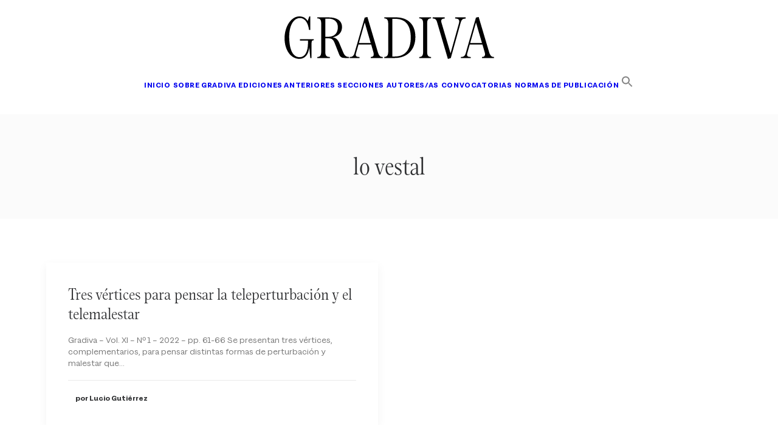

--- FILE ---
content_type: text/css
request_url: https://gradiva.cl/wp-content/themes/uncode-child/style.css?ver=463341280
body_size: 1964
content:
/*

Theme Name: Uncode Child

Description: Child theme for Uncode theme

Author: Undsgn™

Author URI: http://www.undsgn.com

Template: uncode

Version: 1.0.0

Text Domain: uncode

*/

/*Galadali light*/
@font-face {
    font-family: 'Galadali';
    font-weight: 300;
    font-style: normal;
    font-display: swap;
    src: url('fonts/Galadali-Light.eot');
    src: url('fonts/Galadali-Light.eot?#iefix') format('embedded-opentype'),
        url('fonts/Galadali-Light.woff2') format('woff2'),
        url('fonts/Galadali-Light.woff') format('woff'),
        url('fonts/Galadali-Light.ttf') format('truetype');

}

/*Magazine Grotesque light*/
@font-face {
    font-family: 'Magazine Grotesque';
    src: url('fonts/MagazineGrotesque-Light.eot');
    src: url('fonts/MagazineGrotesque-Light.eot?#iefix') format('embedded-opentype'),
        url('fonts/MagazineGrotesque-Light.woff2') format('woff2'),
        url('fonts/MagazineGrotesque-Light.woff') format('woff'),
        url('fonts/MagazineGrotesque-Light.ttf') format('truetype');
    font-weight: 300;
    font-style: normal;
    font-display: swap;
}

/*Magazine Grotesque Regular*/
@font-face {
    font-family: 'Magazine Grotesque';
    src: url('fonts/MagazineGrotesque-Regular.eot');
    src: url('fonts/MagazineGrotesque-Regular.eot?#iefix') format('embedded-opentype'),
        url('fonts/MagazineGrotesque-Regular.woff2') format('woff2'),
        url('fonts/MagazineGrotesque-Regular.woff') format('woff'),
        url('fonts/MagazineGrotesque-Regular.ttf') format('truetype');
    font-weight: normal;
    font-style: normal;
    font-display: swap;
}

/*Magazine Grotesque Bold*/
@font-face {
    font-family: 'Magazine Grotesque';
    src: url('fonts/MagazineGrotesque-Bold.eot');
    src: url('fonts/MagazineGrotesque-Bold.eot?#iefix') format('embedded-opentype'),
        url('fonts/MagazineGrotesque-Bold.woff2') format('woff2'),
        url('fonts/MagazineGrotesque-Bold.woff') format('woff'),
        url('fonts/MagazineGrotesque-Bold.ttf') format('truetype');
    font-weight: bold;
    font-style: normal;
    font-display: swap;
}



--- FILE ---
content_type: image/svg+xml
request_url: https://gradiva.cl/wp-content/uploads/2023/07/Gradiva_logo.svg
body_size: 2795
content:
<?xml version="1.0" encoding="utf-8"?>
<!-- Generator: Adobe Illustrator 16.0.3, SVG Export Plug-In . SVG Version: 6.00 Build 0)  -->
<!DOCTYPE svg PUBLIC "-//W3C//DTD SVG 1.1//EN" "http://www.w3.org/Graphics/SVG/1.1/DTD/svg11.dtd">
<svg version="1.1" id="Layer_1" xmlns="http://www.w3.org/2000/svg" xmlns:xlink="http://www.w3.org/1999/xlink" x="0px" y="0px"
	 width="345px" height="70px" viewBox="0 0 345 70" enable-background="new 0 0 345 70" xml:space="preserve">
<g>
	<path d="M25.488,39.727v-2.196h22.824v1.624c-2.866,0-3.725,1.337-3.725,5.443v23.779h-2.102l-1.623-17.667
		c-1.241,11.938-7.067,19.1-16.234,19.1c-14.038,0-24.448-14.229-24.448-33.998C0.181,16.426,11.259,0,24.342,0
		c5.825,0,10.314,1.91,13.848,7.544L40.863,0h1.623v22.251h-2.004C38.571,9.263,33.032,2.674,25.584,2.674
		c-10.505,0-17.763,12.224-17.763,30.369c0,22.346,6.303,33.998,17.094,33.998c8.977,0,13.848-8.882,13.848-24.162v-3.151H25.488z"
		/>
	<path d="M96.632,59.018c2.196,5.347,4.966,7.64,9.551,7.64v1.719H99.02c-4.775,0-7.449-1.814-9.073-5.92l-7.257-18.431
		c-2.388-6.017-4.585-8.022-10.982-8.022h-4.489v23.015c0,7.64,4.394,7.64,7.641,7.64v1.719H54.039v-1.719
		c1.815,0,6.399,0,6.399-7.64V10.887c0-7.64-4.584-7.64-6.399-7.64V1.528h17.954c14.802,0,22.729,5.635,22.729,15.853
		c0,8.881-5.54,14.897-15.472,17.094c5.157,0.477,8.404,3.151,11.077,9.55L96.632,59.018z M67.218,3.629v29.89h4.489
		c10.122,0,16.14-5.539,16.14-15.756c0-8.787-5.636-14.134-15.948-14.134H67.218z"/>
	<path d="M136.451,0.86l17.286,58.158c2.291,7.64,5.634,7.64,8.021,7.64v1.719h-19.863v-1.719c1.528,0,6.685,0,4.488-7.64
		l-3.725-12.893h-20.818l-4.202,14.803c-1.624,5.729,3.056,5.729,5.825,5.729v1.719H107.23v-1.719c2.291,0,6.206,0,7.83-5.729
		l16.902-58.922L136.451,0.86z M132.06,9.932l-9.551,33.806h19.387L132.06,9.932z"/>
	<path d="M164.239,68.376v-1.719c4.201,0,6.397-2.674,6.397-7.64V10.887c0-4.966-2.196-7.64-6.397-7.64V1.528h19.1
		c20.055,0,32.087,12.129,32.087,32.183c0,21.391-13.848,34.666-33.71,34.666H164.239z M177.513,4.011v61.882h4.203
		c17.284,0,26.07-11.746,26.07-30.941c0-19.577-7.83-30.941-25.402-30.941H177.513z"/>
	<path d="M241.207,68.376h-19.481v-1.719c1.911,0,6.399,0,6.399-7.64V10.887c0-7.64-4.488-7.64-6.399-7.64V1.528h19.481v1.719
		c-1.909,0-6.398,0-6.398,7.64v48.131c0,7.64,4.489,7.64,6.398,7.64V68.376z"/>
	<path d="M280.837,1.528h17.286v1.91c-4.584,0-6.878,2.006-8.117,6.589l-16.33,58.349L268.9,70L251.041,9.263
		c-1.24-4.297-3.151-5.825-7.161-5.825v-1.91h19.767v1.91c-4.773,0-6.684,2.101-5.442,6.303l15.088,50.9l13.848-49.755
		c1.624-5.921-1.527-7.449-6.303-7.449V1.528z"/>
	<path d="M319.513,0.86l17.285,58.158c2.293,7.64,5.635,7.64,8.021,7.64v1.719h-19.863v-1.719c1.527,0,6.686,0,4.488-7.64
		l-3.725-12.893h-20.818l-4.203,14.803c-1.623,5.729,3.055,5.729,5.825,5.729v1.719H290.29v-1.719c2.29,0,6.206,0,7.83-5.729
		l16.904-58.922L319.513,0.86z M315.12,9.932l-9.553,33.806h19.389L315.12,9.932z"/>
</g>
</svg>


--- FILE ---
content_type: image/svg+xml
request_url: https://gradiva.cl/wp-content/uploads/2023/08/logo-ICHPA_mono.svg
body_size: 37273
content:
<?xml version="1.0" encoding="utf-8"?>
<!-- Generator: Adobe Illustrator 16.0.3, SVG Export Plug-In . SVG Version: 6.00 Build 0)  -->
<!DOCTYPE svg PUBLIC "-//W3C//DTD SVG 1.1//EN" "http://www.w3.org/Graphics/SVG/1.1/DTD/svg11.dtd">
<svg version="1.1" id="Layer_2" xmlns="http://www.w3.org/2000/svg" xmlns:xlink="http://www.w3.org/1999/xlink" x="0px" y="0px"
	 width="300px" height="141px" viewBox="0 0 300 141" enable-background="new 0 0 300 141" xml:space="preserve">
<g>
	<g>
		<g>
			<path fill="#F2F2F2" d="M127.624,59.317V19.246h7.913v40.071H127.624z"/>
			<path fill="#F2F2F2" d="M161.803,18.124c2.543,0,4.976,0.401,7.296,1.205c2.32,0.806,4.378,1.977,6.174,3.508
				c1.796,1.535,3.273,3.407,4.433,5.612c1.16,2.209,1.89,4.717,2.189,7.521h-7.632c-0.301-1.72-0.834-3.255-1.6-4.603
				c-0.768-1.347-1.703-2.469-2.806-3.366c-1.104-0.898-2.341-1.58-3.705-2.05c-1.366-0.466-2.797-0.7-4.294-0.7
				c-1.945,0-3.713,0.338-5.304,1.009c-1.59,0.674-2.956,1.609-4.097,2.808c-1.142,1.197-2.021,2.628-2.639,4.292
				c-0.617,1.667-0.925,3.507-0.925,5.53c0,2.094,0.298,4.01,0.897,5.751c0.598,1.739,1.459,3.256,2.582,4.547
				c1.122,1.29,2.478,2.292,4.068,3.003c1.59,0.71,3.377,1.065,5.36,1.065c1.421,0,2.815-0.252,4.181-0.757
				c1.366-0.505,2.619-1.226,3.76-2.163c1.142-0.934,2.114-2.056,2.92-3.365c0.804-1.311,1.355-2.788,1.654-4.434h7.353
				c-0.262,2.545-0.982,4.892-2.16,7.044c-1.179,2.151-2.677,4.032-4.49,5.64c-1.815,1.608-3.864,2.862-6.145,3.762
				c-2.284,0.896-4.641,1.345-7.072,1.345c-3.144,0-5.997-0.553-8.559-1.655c-2.563-1.103-4.762-2.619-6.595-4.547
				c-1.833-1.925-3.246-4.198-4.237-6.816c-0.992-2.621-1.488-5.445-1.488-8.478c0-2.842,0.506-5.517,1.517-8.024
				c1.009-2.506,2.431-4.694,4.266-6.567c1.832-1.869,4.029-3.356,6.594-4.461C155.861,18.677,158.696,18.124,161.803,18.124z"/>
			<path fill="#F2F2F2" d="M212.706,59.317V43.491H194.69v15.826h-7.913V19.246h7.913v17.173h18.016V19.246h7.802v40.071H212.706z"
				/>
			<path fill="#F2F2F2" d="M227.298,59.317V19.246h23.066c2.208,0,4.106,0.421,5.697,1.264c1.589,0.841,2.899,1.928,3.929,3.255
				c1.028,1.328,1.786,2.824,2.273,4.49c0.485,1.663,0.729,3.319,0.729,4.966c0,1.873-0.347,3.585-1.038,5.136
				c-0.692,1.553-1.628,2.881-2.807,3.983c-1.178,1.106-2.553,1.965-4.125,2.584c-1.571,0.617-3.218,0.924-4.938,0.924h-14.76v13.47
				H227.298z M235.211,25.981V39.17h13.975c1.721,0,3.134-0.562,4.238-1.683c1.104-1.122,1.655-2.602,1.655-4.434
				c0-2.134-0.516-3.846-1.543-5.137c-1.03-1.291-2.536-1.936-4.52-1.936H235.211z"/>
			<path fill="#F2F2F2" d="M287.744,53.2h-18.746l-2.582,6.117h-8.587l18.913-40.071h4.379l17.959,40.071h-8.811L287.744,53.2z
				 M271.3,47.31h14.086l-6.959-16.781L271.3,47.31z"/>
		</g>
		<g>
			<path fill="#F2F2F2" d="M136.334,81.91c-0.036-0.522-0.171-0.959-0.4-1.309c-0.229-0.35-0.516-0.635-0.857-0.857
				c-0.345-0.224-0.728-0.381-1.155-0.478c-0.426-0.096-0.854-0.144-1.287-0.144c-0.382,0-0.78,0.022-1.192,0.067
				c-0.414,0.045-0.794,0.146-1.136,0.305c-0.344,0.159-0.627,0.391-0.851,0.697c-0.222,0.307-0.333,0.712-0.333,1.221
				c0,0.318,0.051,0.586,0.153,0.802c0.101,0.218,0.24,0.401,0.418,0.553c0.178,0.154,0.382,0.278,0.612,0.371
				c0.229,0.098,0.476,0.177,0.743,0.241c0.623,0.14,1.254,0.25,1.89,0.332c0.637,0.083,1.299,0.182,1.984,0.297
				c0.471,0.075,0.923,0.184,1.355,0.324c0.432,0.14,0.813,0.343,1.144,0.611c0.331,0.266,0.597,0.609,0.793,1.03
				c0.195,0.418,0.297,0.947,0.297,1.582c0,0.829-0.166,1.517-0.497,2.062c-0.332,0.548-0.763,0.982-1.299,1.309
				c-0.532,0.324-1.136,0.553-1.802,0.688c-0.668,0.132-1.339,0.197-2.013,0.197c-0.765,0-1.499-0.097-2.205-0.295
				c-0.707-0.198-1.34-0.493-1.898-0.887c-0.56-0.395-1.027-0.894-1.403-1.499c-0.375-0.602-0.607-1.319-0.695-2.146h1.87
				c0.088,0.586,0.276,1.079,0.562,1.479c0.287,0.401,0.64,0.722,1.061,0.964c0.42,0.241,0.88,0.416,1.384,0.524
				c0.502,0.108,1.013,0.163,1.535,0.163c0.394,0,0.809-0.025,1.24-0.075c0.432-0.053,0.831-0.161,1.192-0.324
				c0.362-0.167,0.662-0.41,0.897-0.727c0.233-0.318,0.352-0.737,0.352-1.26c0-0.369-0.054-0.672-0.162-0.906
				c-0.106-0.235-0.249-0.431-0.429-0.582c-0.178-0.151-0.39-0.271-0.639-0.354c-0.247-0.082-0.513-0.149-0.791-0.2
				c-0.752-0.128-1.499-0.229-2.243-0.305c-0.745-0.078-1.479-0.224-2.205-0.438c-0.445-0.14-0.848-0.307-1.21-0.497
				c-0.364-0.19-0.676-0.423-0.937-0.695c-0.26-0.275-0.464-0.592-0.609-0.955c-0.146-0.362-0.22-0.786-0.22-1.27
				c0-0.763,0.146-1.405,0.438-1.927c0.292-0.521,0.685-0.938,1.174-1.251c0.488-0.311,1.057-0.535,1.698-0.677
				c0.643-0.138,1.32-0.21,2.032-0.21c0.737,0,1.432,0.089,2.081,0.268c0.646,0.179,1.217,0.448,1.707,0.812
				c0.489,0.361,0.885,0.823,1.183,1.382c0.298,0.562,0.467,1.224,0.507,1.986H136.334z"/>
			<path fill="#F2F2F2" d="M157.02,91.812c-1.018,0-1.947-0.181-2.787-0.543c-0.839-0.361-1.561-0.868-2.166-1.517
				c-0.603-0.65-1.073-1.425-1.411-2.329c-0.336-0.902-0.505-1.893-0.505-2.976c0-1.056,0.185-2.013,0.554-2.871
				c0.367-0.86,0.867-1.594,1.496-2.205c0.632-0.609,1.366-1.081,2.206-1.411c0.84-0.332,1.736-0.497,2.689-0.497
				c0.993,0,1.898,0.169,2.719,0.507c0.822,0.336,1.527,0.81,2.118,1.421c0.592,0.611,1.052,1.349,1.383,2.213
				c0.331,0.865,0.498,1.826,0.498,2.883c0,1.03-0.173,1.993-0.516,2.89c-0.344,0.897-0.822,1.674-1.432,2.328
				c-0.611,0.656-1.329,1.17-2.156,1.547C158.883,91.626,157.986,91.812,157.02,91.812z M157.02,89.981
				c0.675,0,1.3-0.14,1.879-0.421c0.578-0.28,1.083-0.656,1.508-1.136c0.426-0.476,0.761-1.039,1.002-1.688
				c0.241-0.647,0.362-1.349,0.362-2.1c0-0.788-0.115-1.511-0.342-2.165c-0.231-0.656-0.551-1.215-0.965-1.681
				c-0.413-0.462-0.912-0.825-1.498-1.087c-0.585-0.261-1.241-0.391-1.966-0.391c-0.687,0-1.322,0.13-1.907,0.391
				c-0.586,0.262-1.092,0.627-1.518,1.099c-0.426,0.47-0.761,1.022-1.002,1.657c-0.241,0.639-0.361,1.338-0.361,2.101
				c0,0.776,0.113,1.495,0.342,2.157c0.229,0.661,0.554,1.234,0.974,1.718s0.925,0.861,1.517,1.136
				C155.636,89.844,156.293,89.981,157.02,89.981z"/>
			<path fill="#F2F2F2" d="M182.61,77.463c0.851,0,1.661,0.134,2.432,0.401c0.77,0.267,1.453,0.658,2.052,1.173
				c0.599,0.517,1.094,1.146,1.488,1.889c0.396,0.745,0.636,1.588,0.727,2.529h-1.985c-0.076-0.676-0.258-1.27-0.545-1.784
				c-0.286-0.516-0.643-0.947-1.068-1.298c-0.425-0.35-0.903-0.613-1.432-0.792c-0.527-0.177-1.078-0.267-1.65-0.267
				c-0.736,0-1.407,0.13-2.012,0.391c-0.606,0.262-1.123,0.625-1.556,1.087c-0.434,0.466-0.768,1.016-1.001,1.652
				c-0.237,0.637-0.354,1.329-0.354,2.078c0,0.79,0.114,1.517,0.343,2.177c0.229,0.661,0.556,1.238,0.984,1.726
				c0.425,0.491,0.94,0.873,1.545,1.147c0.603,0.271,1.28,0.409,2.032,0.409c0.533,0,1.065-0.097,1.592-0.295
				c0.528-0.198,1.009-0.478,1.442-0.841c0.432-0.363,0.798-0.798,1.097-1.307c0.298-0.508,0.493-1.083,0.582-1.718h1.928
				c-0.103,0.853-0.351,1.645-0.745,2.376c-0.396,0.732-0.896,1.363-1.498,1.898c-0.604,0.534-1.284,0.953-2.041,1.258
				c-0.758,0.307-1.543,0.458-2.356,0.458c-1.057,0-2.01-0.186-2.863-0.561c-0.854-0.377-1.583-0.891-2.194-1.547
				c-0.609-0.654-1.081-1.427-1.412-2.318c-0.331-0.889-0.495-1.852-0.495-2.88c0-0.967,0.169-1.878,0.504-2.729
				c0.338-0.853,0.812-1.596,1.423-2.232c0.609-0.637,1.342-1.142,2.194-1.519C180.618,77.651,181.567,77.463,182.61,77.463z"/>
			<path fill="#F2F2F2" d="M201.634,91.471V77.846h2.061v13.625H201.634z"/>
			<path fill="#F2F2F2" d="M216.671,91.471V77.846h10.514v1.735h-8.453v4.027h7.041v1.735h-7.041v4.389h8.473v1.738H216.671z"/>
			<path fill="#F2F2F2" d="M239.74,77.846h4.867c1.068,0,2.02,0.193,2.852,0.58c0.834,0.39,1.531,0.904,2.09,1.545
				c0.56,0.645,0.986,1.376,1.278,2.195c0.294,0.821,0.438,1.664,0.438,2.529c0,0.905-0.151,1.761-0.459,2.576
				c-0.304,0.813-0.742,1.533-1.315,2.156c-0.571,0.623-1.27,1.12-2.088,1.487c-0.822,0.371-1.748,0.556-2.778,0.556h-4.885V77.846z
				 M244.625,89.694c0.562,0,1.113-0.096,1.662-0.285c0.545-0.19,1.034-0.487,1.468-0.888c0.433-0.401,0.783-0.912,1.051-1.537
				c0.266-0.621,0.398-1.361,0.398-2.213c0-0.864-0.115-1.619-0.353-2.262c-0.234-0.643-0.559-1.178-0.973-1.611
				c-0.413-0.433-0.899-0.753-1.458-0.965c-0.563-0.209-1.165-0.314-1.813-0.314h-2.807v10.075H244.625z"/>
			<path fill="#F2F2F2" d="M271.836,89.102h-7.213l-1.03,2.369h-2.232l6.487-13.625h1.127l6.163,13.625h-2.289L271.836,89.102z
				 M265.313,87.557h5.857l-2.9-6.774L265.313,87.557z"/>
			<path fill="#F2F2F2" d="M287.007,77.846h4.867c1.067,0,2.02,0.193,2.853,0.58c0.832,0.39,1.53,0.904,2.089,1.545
				c0.56,0.645,0.986,1.376,1.278,2.195c0.293,0.821,0.438,1.664,0.438,2.529c0,0.905-0.151,1.761-0.458,2.576
				c-0.306,0.813-0.744,1.533-1.315,2.156c-0.573,0.623-1.27,1.12-2.09,1.487c-0.822,0.371-1.747,0.556-2.777,0.556h-4.885V77.846z
				 M291.892,89.694c0.562,0,1.114-0.096,1.662-0.285c0.546-0.19,1.034-0.487,1.469-0.888c0.432-0.401,0.782-0.912,1.05-1.537
				c0.266-0.621,0.399-1.361,0.399-2.213c0-0.864-0.117-1.619-0.354-2.262c-0.234-0.643-0.56-1.178-0.974-1.611
				c-0.411-0.433-0.898-0.753-1.458-0.965c-0.561-0.209-1.163-0.314-1.813-0.314h-2.807v10.075H291.892z"/>
			<path fill="#F2F2F2" d="M133.893,99.914c0.853,0,1.664,0.132,2.433,0.4c0.771,0.266,1.454,0.657,2.053,1.172
				c0.597,0.517,1.095,1.146,1.486,1.889c0.396,0.746,0.638,1.588,0.726,2.529h-1.984c-0.077-0.675-0.256-1.27-0.544-1.783
				c-0.287-0.517-0.643-0.947-1.067-1.299c-0.427-0.35-0.905-0.613-1.432-0.79c-0.527-0.179-1.078-0.269-1.65-0.269
				c-0.739,0-1.409,0.131-2.013,0.391c-0.605,0.262-1.125,0.625-1.557,1.087c-0.432,0.466-0.765,1.016-1.001,1.652
				c-0.235,0.637-0.354,1.329-0.354,2.079c0,0.79,0.114,1.516,0.345,2.176c0.228,0.662,0.556,1.238,0.981,1.728
				s0.94,0.871,1.546,1.146c0.605,0.271,1.282,0.409,2.032,0.409c0.534,0,1.065-0.097,1.594-0.295s1.008-0.478,1.44-0.841
				c0.432-0.362,0.798-0.798,1.099-1.306c0.298-0.509,0.491-1.084,0.58-1.719h1.928c-0.102,0.853-0.351,1.645-0.743,2.376
				c-0.395,0.732-0.895,1.365-1.5,1.898c-0.603,0.534-1.284,0.953-2.041,1.258c-0.756,0.307-1.543,0.459-2.356,0.459
				c-1.058,0-2.011-0.187-2.861-0.562c-0.853-0.377-1.585-0.891-2.194-1.545c-0.611-0.656-1.083-1.429-1.414-2.32
				c-0.329-0.889-0.495-1.852-0.495-2.88c0-0.967,0.169-1.877,0.507-2.729c0.336-0.853,0.81-1.596,1.42-2.232
				c0.611-0.637,1.342-1.142,2.194-1.518C131.901,100.101,132.849,99.914,133.893,99.914z"/>
			<path fill="#F2F2F2" d="M157.307,113.92v-5.669h-7.156v5.669h-2.061v-13.625h2.061v6.104h7.156v-6.104h2.041v13.625H157.307z"/>
			<path fill="#F2F2F2" d="M167.554,113.92v-13.625h2.061v13.625H167.554z"/>
			<path fill="#F2F2F2" d="M177.817,113.92v-13.625h2.062v11.792h8.778v1.833H177.817z"/>
			<path fill="#F2F2F2" d="M196.12,113.92v-13.625h10.514v1.737h-8.453v4.025h7.039v1.735h-7.039v4.39h8.471v1.737H196.12z"/>
			<path fill="#F2F2F2" d="M224.245,113.92l-8.053-11.105v11.105h-1.851v-13.625h2.671l7.099,9.884v-9.884h1.89v13.625H224.245z"/>
			<path fill="#F2F2F2" d="M243.498,111.552h-7.213l-1.03,2.368h-2.232l6.487-13.625h1.127l6.162,13.625h-2.288L243.498,111.552z
				 M236.975,110.006h5.857l-2.9-6.774L236.975,110.006z"/>
			<path fill="#F2F2F2" d="M268.745,100.295h4.867c1.067,0,2.019,0.194,2.852,0.58c0.834,0.391,1.53,0.904,2.09,1.547
				c0.559,0.643,0.986,1.375,1.278,2.193c0.293,0.821,0.438,1.664,0.438,2.529c0,0.905-0.15,1.761-0.458,2.576
				c-0.305,0.813-0.742,1.534-1.315,2.157c-0.571,0.623-1.27,1.12-2.09,1.486c-0.82,0.371-1.747,0.556-2.776,0.556h-4.885V100.295z
				 M273.63,112.144c0.561,0,1.113-0.095,1.661-0.285c0.546-0.19,1.035-0.487,1.469-0.888c0.432-0.399,0.783-0.912,1.051-1.537
				c0.265-0.621,0.398-1.36,0.398-2.213c0-0.864-0.115-1.619-0.353-2.262c-0.234-0.643-0.559-1.178-0.974-1.611
				c-0.412-0.433-0.898-0.753-1.457-0.964c-0.563-0.21-1.165-0.314-1.813-0.314h-2.807v10.074H273.63z"/>
			<path fill="#F2F2F2" d="M287.847,113.92v-13.625h10.515v1.737h-8.454v4.025h7.04v1.735h-7.04v4.39h8.472v1.737H287.847z"/>
			<path fill="#F2F2F2" d="M127.481,136.369v-13.625h7.652c0.749,0,1.396,0.14,1.936,0.419c0.541,0.28,0.983,0.643,1.326,1.089
				c0.344,0.445,0.595,0.947,0.755,1.507c0.16,0.561,0.238,1.12,0.238,1.679c0,0.623-0.114,1.194-0.345,1.709
				c-0.228,0.514-0.536,0.96-0.925,1.335c-0.388,0.375-0.84,0.664-1.354,0.868c-0.516,0.203-1.066,0.307-1.651,0.307h-5.553v4.713
				H127.481z M129.543,124.499v5.42h5.399c0.345,0,0.662-0.061,0.954-0.181c0.291-0.121,0.546-0.293,0.763-0.517
				c0.217-0.222,0.386-0.489,0.506-0.802c0.121-0.311,0.183-0.658,0.183-1.038c0-0.396-0.053-0.768-0.153-1.116
				c-0.103-0.352-0.254-0.656-0.458-0.917c-0.204-0.262-0.454-0.468-0.754-0.621c-0.3-0.151-0.645-0.229-1.04-0.229H129.543z"/>
			<path fill="#F2F2F2" d="M151.887,126.809c-0.037-0.521-0.171-0.959-0.4-1.308c-0.229-0.35-0.516-0.635-0.857-0.858
				c-0.345-0.224-0.728-0.381-1.156-0.478c-0.425-0.095-0.854-0.142-1.287-0.142c-0.381,0-0.78,0.021-1.191,0.065
				c-0.414,0.045-0.794,0.146-1.136,0.307c-0.345,0.157-0.627,0.391-0.851,0.695c-0.222,0.307-0.333,0.713-0.333,1.221
				c0,0.318,0.05,0.587,0.153,0.802c0.101,0.218,0.24,0.402,0.418,0.554c0.178,0.153,0.382,0.277,0.612,0.372
				c0.228,0.096,0.476,0.175,0.742,0.239c0.624,0.14,1.255,0.252,1.891,0.332c0.636,0.083,1.298,0.183,1.984,0.297
				c0.471,0.075,0.923,0.185,1.354,0.324c0.433,0.14,0.813,0.344,1.145,0.611c0.331,0.266,0.596,0.609,0.793,1.031
				c0.195,0.419,0.296,0.947,0.296,1.582c0,0.828-0.166,1.516-0.497,2.062c-0.331,0.547-0.764,0.981-1.298,1.308
				c-0.533,0.324-1.136,0.554-1.802,0.688c-0.669,0.134-1.34,0.198-2.013,0.198c-0.765,0-1.5-0.098-2.205-0.295
				c-0.707-0.198-1.34-0.493-1.898-0.888c-0.56-0.394-1.027-0.893-1.403-1.498c-0.375-0.603-0.608-1.32-0.695-2.146h1.87
				c0.088,0.584,0.275,1.077,0.562,1.478c0.287,0.401,0.64,0.722,1.061,0.965c0.419,0.24,0.879,0.415,1.383,0.523
				c0.503,0.109,1.014,0.163,1.535,0.163c0.395,0,0.809-0.024,1.241-0.075c0.432-0.053,0.83-0.161,1.192-0.324
				c0.362-0.167,0.662-0.407,0.896-0.726s0.353-0.738,0.353-1.261c0-0.368-0.054-0.671-0.162-0.906
				c-0.106-0.234-0.249-0.429-0.429-0.582c-0.179-0.151-0.392-0.27-0.639-0.354c-0.247-0.081-0.513-0.149-0.791-0.2
				c-0.752-0.128-1.5-0.229-2.243-0.305c-0.745-0.077-1.48-0.223-2.205-0.438c-0.445-0.14-0.849-0.305-1.21-0.497
				c-0.364-0.19-0.676-0.423-0.937-0.694c-0.261-0.276-0.465-0.593-0.61-0.955c-0.146-0.363-0.219-0.786-0.219-1.27
				c0-0.764,0.146-1.405,0.438-1.928c0.292-0.521,0.685-0.938,1.174-1.25c0.488-0.311,1.056-0.536,1.698-0.678
				c0.643-0.138,1.32-0.208,2.032-0.208c0.736,0,1.432,0.088,2.081,0.267c0.646,0.179,1.216,0.448,1.707,0.812
				c0.489,0.362,0.885,0.822,1.183,1.382c0.298,0.561,0.467,1.223,0.507,1.985H151.887z"/>
			<path fill="#F2F2F2" d="M157.728,136.369v-13.625h2.061v13.625H157.728z"/>
			<path fill="#F2F2F2" d="M170.588,122.363c0.851,0,1.661,0.133,2.432,0.4c0.77,0.266,1.452,0.658,2.052,1.172
				c0.599,0.517,1.094,1.146,1.488,1.889c0.395,0.746,0.636,1.588,0.726,2.529h-1.984c-0.076-0.675-0.258-1.269-0.545-1.783
				c-0.286-0.517-0.643-0.947-1.068-1.299c-0.425-0.35-0.903-0.613-1.432-0.79c-0.528-0.179-1.079-0.268-1.65-0.268
				c-0.737,0-1.407,0.13-2.013,0.39c-0.605,0.263-1.122,0.625-1.555,1.089c-0.434,0.464-0.768,1.014-1.001,1.65
				c-0.237,0.637-0.354,1.329-0.354,2.079c0,0.79,0.113,1.516,0.342,2.176c0.229,0.662,0.557,1.238,0.984,1.728
				c0.426,0.491,0.941,0.872,1.546,1.146c0.603,0.271,1.28,0.409,2.032,0.409c0.533,0,1.065-0.097,1.592-0.295
				c0.528-0.198,1.008-0.478,1.442-0.841c0.432-0.362,0.798-0.798,1.096-1.306c0.299-0.509,0.494-1.083,0.583-1.718h1.928
				c-0.103,0.852-0.352,1.644-0.745,2.376c-0.396,0.731-0.896,1.364-1.498,1.898c-0.604,0.533-1.285,0.952-2.041,1.258
				c-0.758,0.307-1.543,0.458-2.356,0.458c-1.057,0-2.01-0.187-2.863-0.562c-0.854-0.376-1.583-0.891-2.194-1.545
				c-0.609-0.656-1.081-1.429-1.412-2.319c-0.331-0.89-0.495-1.853-0.495-2.881c0-0.967,0.169-1.877,0.504-2.729
				c0.338-0.853,0.812-1.596,1.423-2.232c0.609-0.637,1.341-1.142,2.194-1.518C168.596,122.55,169.545,122.363,170.588,122.363z"/>
			<path fill="#F2F2F2" d="M187.284,136.711c-1.019,0-1.946-0.181-2.786-0.544c-0.84-0.361-1.563-0.867-2.166-1.516
				c-0.604-0.648-1.074-1.425-1.412-2.33c-0.337-0.902-0.506-1.893-0.506-2.976c0-1.056,0.184-2.013,0.554-2.871
				c0.369-0.857,0.869-1.594,1.498-2.205c0.629-0.609,1.363-1.081,2.203-1.411c0.84-0.332,1.736-0.495,2.69-0.495
				c0.993,0,1.898,0.169,2.721,0.505c0.82,0.336,1.525,0.81,2.117,1.421c0.593,0.611,1.053,1.35,1.384,2.213
				c0.331,0.866,0.496,1.827,0.496,2.883c0,1.03-0.172,1.993-0.516,2.891c-0.343,0.896-0.82,1.673-1.432,2.329
				c-0.609,0.654-1.329,1.169-2.156,1.545C189.148,136.524,188.251,136.711,187.284,136.711z M187.284,134.88
				c0.673,0,1.3-0.14,1.88-0.419c0.578-0.279,1.08-0.658,1.508-1.136c0.425-0.478,0.758-1.04,1.002-1.688
				c0.24-0.648,0.361-1.35,0.361-2.099c0-0.79-0.114-1.512-0.344-2.166c-0.229-0.654-0.551-1.216-0.963-1.68
				c-0.414-0.464-0.915-0.826-1.5-1.089c-0.585-0.26-1.238-0.39-1.963-0.39c-0.688,0-1.325,0.13-1.908,0.39
				c-0.586,0.263-1.092,0.627-1.518,1.099c-0.427,0.47-0.761,1.023-1.001,1.66c-0.244,0.637-0.364,1.335-0.364,2.101
				c0,0.774,0.114,1.492,0.345,2.154c0.228,0.662,0.552,1.234,0.974,1.718c0.418,0.483,0.925,0.862,1.517,1.136
				C185.9,134.742,186.559,134.88,187.284,134.88z"/>
			<path fill="#F2F2F2" d="M206.1,134.003h-7.214l-1.029,2.366h-2.232l6.487-13.625h1.127l6.163,13.625h-2.29L206.1,134.003z
				 M199.575,132.456h5.857l-2.9-6.775L199.575,132.456z"/>
			<path fill="#F2F2F2" d="M222.511,136.369l-8.052-11.105v11.105h-1.854v-13.625h2.673l7.099,9.884v-9.884h1.888v13.625H222.511z"
				/>
			<path fill="#F2F2F2" d="M237.946,134.003h-7.212l-1.031,2.366h-2.23l6.487-13.625h1.126l6.163,13.625h-2.289L237.946,134.003z
				 M231.423,132.456h5.858l-2.901-6.775L231.423,132.456z M233.006,121.467l2.481-3.36h2.365l-3.55,3.36H233.006z"/>
			<path fill="#F2F2F2" d="M244.531,136.369v-13.625h2.061v11.792h8.775v1.833H244.531z"/>
			<path fill="#F2F2F2" d="M259.07,136.369v-13.625h2.061v13.625H259.07z"/>
			<path fill="#F2F2F2" d="M274.372,126.809c-0.036-0.521-0.171-0.959-0.4-1.308c-0.229-0.35-0.516-0.635-0.857-0.858
				c-0.345-0.224-0.728-0.381-1.155-0.478c-0.426-0.095-0.855-0.142-1.286-0.142c-0.383,0-0.781,0.021-1.193,0.065
				c-0.414,0.045-0.794,0.146-1.136,0.307c-0.344,0.157-0.627,0.391-0.851,0.695c-0.222,0.307-0.333,0.713-0.333,1.221
				c0,0.318,0.051,0.587,0.153,0.802c0.101,0.218,0.241,0.402,0.418,0.554c0.178,0.153,0.382,0.277,0.612,0.372
				c0.229,0.096,0.476,0.175,0.743,0.239c0.623,0.14,1.254,0.252,1.891,0.332c0.635,0.083,1.298,0.183,1.983,0.297
				c0.471,0.075,0.923,0.185,1.355,0.324c0.432,0.14,0.813,0.344,1.144,0.611c0.331,0.266,0.597,0.609,0.793,1.031
				c0.195,0.419,0.296,0.947,0.296,1.582c0,0.828-0.165,1.516-0.496,2.062c-0.331,0.547-0.764,0.981-1.299,1.308
				c-0.533,0.324-1.136,0.554-1.802,0.688c-0.669,0.134-1.34,0.198-2.013,0.198c-0.765,0-1.5-0.098-2.205-0.295
				c-0.707-0.198-1.34-0.493-1.898-0.888c-0.56-0.394-1.026-0.893-1.403-1.498c-0.375-0.603-0.607-1.32-0.695-2.146h1.87
				c0.088,0.584,0.276,1.077,0.562,1.478c0.287,0.401,0.641,0.722,1.061,0.965c0.419,0.24,0.88,0.415,1.383,0.523
				c0.503,0.109,1.014,0.163,1.536,0.163c0.394,0,0.809-0.024,1.24-0.075c0.432-0.053,0.83-0.161,1.192-0.324
				c0.362-0.167,0.662-0.407,0.897-0.726c0.233-0.318,0.352-0.738,0.352-1.261c0-0.368-0.054-0.671-0.162-0.906
				c-0.106-0.234-0.249-0.429-0.429-0.582c-0.178-0.151-0.391-0.27-0.639-0.354c-0.247-0.081-0.513-0.149-0.791-0.2
				c-0.752-0.128-1.499-0.229-2.243-0.305c-0.745-0.077-1.479-0.223-2.205-0.438c-0.445-0.14-0.848-0.305-1.21-0.497
				c-0.364-0.19-0.676-0.423-0.937-0.694c-0.261-0.276-0.465-0.593-0.609-0.955c-0.146-0.363-0.219-0.786-0.219-1.27
				c0-0.764,0.145-1.405,0.438-1.928c0.292-0.521,0.685-0.938,1.174-1.25c0.488-0.311,1.056-0.536,1.698-0.678
				c0.643-0.138,1.32-0.208,2.032-0.208c0.737,0,1.432,0.088,2.081,0.267c0.646,0.179,1.216,0.448,1.707,0.812
				c0.489,0.362,0.885,0.822,1.183,1.382c0.298,0.561,0.467,1.223,0.507,1.985H274.372z"/>
			<path fill="#F2F2F2" d="M280.213,136.369v-13.625h2.061v13.625H280.213z"/>
			<path fill="#F2F2F2" d="M295.516,126.809c-0.037-0.521-0.171-0.959-0.401-1.308c-0.228-0.35-0.516-0.635-0.856-0.858
				c-0.345-0.224-0.729-0.381-1.156-0.478c-0.425-0.095-0.855-0.142-1.287-0.142c-0.382,0-0.78,0.021-1.191,0.065
				c-0.415,0.045-0.794,0.146-1.137,0.307c-0.344,0.157-0.627,0.391-0.851,0.695c-0.222,0.307-0.333,0.713-0.333,1.221
				c0,0.318,0.051,0.587,0.153,0.802c0.102,0.218,0.241,0.402,0.419,0.554c0.178,0.153,0.381,0.277,0.611,0.372
				c0.228,0.096,0.477,0.175,0.743,0.239c0.623,0.14,1.254,0.252,1.89,0.332c0.636,0.083,1.299,0.183,1.985,0.297
				c0.471,0.075,0.922,0.185,1.354,0.324c0.431,0.14,0.813,0.344,1.145,0.611c0.331,0.266,0.596,0.609,0.793,1.031
				c0.195,0.419,0.296,0.947,0.296,1.582c0,0.828-0.166,1.516-0.498,2.062c-0.331,0.547-0.763,0.981-1.298,1.308
				c-0.532,0.324-1.136,0.554-1.802,0.688c-0.668,0.134-1.34,0.198-2.013,0.198c-0.765,0-1.499-0.098-2.205-0.295
				c-0.706-0.198-1.34-0.493-1.899-0.888c-0.559-0.394-1.025-0.893-1.402-1.498c-0.374-0.603-0.607-1.32-0.694-2.146h1.87
				c0.087,0.584,0.275,1.077,0.561,1.478c0.287,0.401,0.64,0.722,1.062,0.965c0.418,0.24,0.879,0.415,1.383,0.523
				c0.503,0.109,1.013,0.163,1.535,0.163c0.395,0,0.809-0.024,1.24-0.075c0.432-0.053,0.831-0.161,1.193-0.324
				c0.361-0.167,0.662-0.407,0.896-0.726s0.353-0.738,0.353-1.261c0-0.368-0.055-0.671-0.162-0.906
				c-0.108-0.234-0.25-0.429-0.431-0.582c-0.177-0.151-0.39-0.27-0.637-0.354c-0.248-0.081-0.513-0.149-0.791-0.2
				c-0.753-0.128-1.5-0.229-2.243-0.305c-0.746-0.077-1.48-0.223-2.205-0.438c-0.446-0.14-0.85-0.305-1.211-0.497
				c-0.363-0.19-0.675-0.423-0.937-0.694c-0.261-0.276-0.465-0.593-0.609-0.955c-0.146-0.363-0.22-0.786-0.22-1.27
				c0-0.764,0.146-1.405,0.439-1.928c0.292-0.521,0.684-0.938,1.173-1.25c0.488-0.311,1.057-0.536,1.699-0.678
				c0.642-0.138,1.319-0.208,2.032-0.208c0.736,0,1.432,0.088,2.081,0.267c0.646,0.179,1.216,0.448,1.707,0.812
				c0.489,0.362,0.884,0.822,1.182,1.382c0.298,0.561,0.467,1.223,0.507,1.985H295.516z"/>
		</g>
	</g>
	<linearGradient id="SVGID_2_" gradientUnits="userSpaceOnUse" x1="29.8984" y1="22.668" x2="91.479" y2="129.3286">
		<stop  offset="0" style="stop-color:#B3B3B3"/>
		<stop  offset="0.1012" style="stop-color:#B6B6B6"/>
		<stop  offset="0.17" style="stop-color:#BFBFBF"/>
		<stop  offset="0.2291" style="stop-color:#CECECE"/>
		<stop  offset="0.2825" style="stop-color:#E3E3E3"/>
		<stop  offset="0.2881" style="stop-color:#E6E6E6"/>
		<stop  offset="1" style="stop-color:#4D4D4D"/>
	</linearGradient>
	<path fill-rule="evenodd" clip-rule="evenodd" fill="url(#SVGID_2_)" d="M61.505,94.6c1.817,0.704,4.615,0,6.294,3.528v0.53
		c-0.138,0.175-0.138,0.175-0.559,0.175c-1.259,0-1.539-1.765-2.938-1.941c-1.679-0.352-3.637-0.706-5.176-1.234
		c-0.28,0-1.4,0-1.4-0.883c0-0.884,1.261-0.884,1.4-0.884C59.545,93.891,60.806,94.421,61.505,94.6z M56.046,95.834
		c0,0.352-0.699,2.471-1.118,3.882c-0.281,0.532-0.142,1.592-0.281,2.297c-0.278,0.354-0.839,0.53-1.118,0.53
		c-0.7,0-1.119-0.705-1.119-1.235c0-0.353,0.419-1.766,0.419-2.296c0-1.943-1.818-1.413-1.818-3.178
		c0-0.705,0.281-2.649,1.399-2.649C53.108,93.185,56.046,94.069,56.046,95.834z M25.827,82.417c0.978,1.236,2.235,2.471,3.355,3.88
		c1.54,2.12,2.938,4.593,4.479,6.888c1.398,1.944,3.217,3.53,4.475,5.648c0.701,1.062,0.701,2.649,1.118,3.533h-1.398
		c-1.118-0.177-1.257-2.65-1.678-3.354c-1.538-3.883-6.437-8.297-7.976-12.006c-0.699-1.941-2.659-2.824-3.496-3.885
		c0-0.175,0.141,0,0.141-0.527c0-0.354-0.284-0.53-0.284-0.707C24.985,82.063,25.406,82.063,25.827,82.417z M38.277,67.233
		c0.418,0.529,1.12,0.881,1.398,1.764c0.28,0.355,0.28,1.237,0.702,1.59c0.138,0.175,0.696,0.175,1.118,0.53
		c0.278,0.177,0.421,0.886,0.698,1.058c0.28,0.355,0.84,0.355,1.261,0.709c0.28,0.177,0.141,0.883,0.419,1.058
		c1.12,0.884,2.66,1.234,3.918,1.943c0.699,0.53,1.398,1.413,2.238,1.586c0.559,0.179,5.456,0.885,5.456,2.649
		c0,0.354-0.277,2.12-0.7,2.12c-1.958,0-3.495-1.06-5.596-1.943c-2.098-0.881-4.615-0.881-6.575-2.296
		c-1.679-1.057-2.939-2.648-4.198-4.234c-0.978-1.06-2.519-3.886-2.519-4.239c0-0.53,0.701-1.058,0.84-1.588
		c0.421-1.06,0.421-2.117,0.701-3.178C38.137,65.29,37.718,66.175,38.277,67.233z M7.076,68.821c1.261,1.06,2.937,1.766,4.479,3.003
		c2.938,2.647,5.876,5.295,8.675,8.296c0.281,0.354,0.559,1.238,1.118,1.767c0.98,1.06,2.94,1.06,3.777,3.531
		c0.141,0.177,0.141,0.879,0.281,1.234c0.56,0.883,1.68,1.236,2.098,2.12c1.259,2.294,2.101,4.943,3.361,7.413
		c1.957,3.709,5.454,7.771,6.294,11.652c0.559,2.118,1.536,4.237,1.816,6.534c0.56,2.646,0.56,5.825,1.121,8.826
		c0.84,4.237,1.12,2.647,1.12,5.3c0,0.527,0.419,6.175,0.419,6.529c0,1.765,0.281,3.353-1.68,4.77c0-0.355-0.14-0.887-0.14-1.24
		c0-0.528-1.259-2.647-1.817-4.061c-1.68,4.593,1.12,5.827-1.958,5.827c-0.421,0-0.842,0-1.12-0.177
		c-0.559-0.175-1.398-0.53-1.68-0.53c-0.14,0-0.84,0.884-1.68,0.884c-0.28,0-1.538-0.354-2.517-0.528c0,0-0.143,0-0.143-0.355
		c0-0.527,0.563-3.001,0.563-3.354c0-3.354-1.262-5.473-1.262-8.474c0-0.354,0.56-5.119,0.56-5.65c0-1.941-0.56-1.941-0.979-4.591
		c-0.84-4.235-0.559-4.587-0.559-7.941c0-0.532-0.562-3.533-1.682-3.533c-0.98,0-1.817,3.533-1.957,4.591
		c-0.141,0.354-0.141,1.411-0.141,1.765c0,3.883,1.539,8.299,1.401,12.006c0,1.411,0.559,3.708,0.559,4.237
		c0,1.412-0.699,2.472-0.699,3.881c0,0.355,1.679,3.71,1.679,4.239c0,0.354-0.143,0.532-0.28,0.884
		c-0.14,0.353-1.398,1.59-1.68,1.59h-1.398v-4.946l-1.118-19.064c0.138-5.648,0-5.825,0-6.181c0-0.529,0.138-1.058,0.138-1.59
		c-0.418-1.411,1.261-2.999,1.261-4.412c0-4.239-1.679-4.768-3.918-9.711c-0.42-1.059-1.538-1.763-2.238-2.823
		c-0.981-1.592-2.381-3.354-3.499-4.591c-1.539-1.415-3.357-3.001-4.897-4.589c-1.679-1.415-3.216-3.532-4.758-5.122
		c-0.836-0.705-1.818-1.061-2.517-1.588c-0.28-0.352-0.42-0.882-0.42-1.236c-0.141-0.352,0-0.882,0-1.409
		c0-0.355,0.42-4.415,0.42-4.77c0-0.53-0.42-1.411-0.561-2.118c0.141-0.177,0.141-0.354,0.421-0.354
		C3.161,64.762,5.258,67.408,7.076,68.821z M44.714,65.115c1.261,0.707,3.219,1.765,4.757,3.178c0.702,0.704,1.82,1.06,2.659,1.588
		c0.56,0.354,1.257,1.06,1.958,1.767c0.419,0.527,0.559,1.588,0.559,2.119c0,0.352-0.14,1.059-0.14,1.765
		c-0.419,0-1.12,0.175-1.537,0.175c-0.28,0-1.398,0-1.818-0.354c-0.7-0.177-0.979-1.234-1.399-1.765
		c-0.281-0.353-0.84-0.353-1.121-0.704c-0.698-0.532-0.979-1.413-1.538-1.767c-1.118-0.706-2.518-1.06-3.638-1.943
		c-0.559-0.353-0.559-1.234-0.98-1.586c-1.117-1.413-2.658-3.18-2.658-4.593c0-0.351,0.14-0.529,0.42-0.529
		C41.496,62.466,43.596,64.585,44.714,65.115z M68.358,61.231c0,0.529-0.84,3.354-0.84,3.884c0,0.352,0.702,3.706,0.702,4.237
		c0,0.352-0.282,0.528-0.56,0.528c-2.52,0-1.541-3.178-1.68-5.473c0-1.413-0.421-3.884-0.421-4.414c0-0.353,0.141-0.883,0.421-0.883
		C67.24,59.111,68.358,59.288,68.358,61.231z M45.693,60.701c1.819,1.234,3.918,2.294,5.878,3.529
		c0.838,0.531,1.677,0.885,1.677,2.119c0,1.059-0.559,1.59-1.261,1.59c-0.277,0-0.836-0.177-0.978-0.352
		c-0.421-0.18-0.421-0.529-0.698-0.885c-0.7,0-1.539,0-2.101-0.528c-2.099-1.413-4.196-3.18-6.017-4.768
		c-0.42-0.354-0.837-0.706-0.978-1.236c-0.143-0.529-0.143-1.236-0.143-1.588c0-0.706,0.422-0.883,0.7-0.883
		C42.615,57.7,45.413,60.701,45.693,60.701z M96.621,57.7c0.422,1.588,1.398,3.353,1.82,4.944c-0.14,2.471,0,2.646,0,2.822
		c-0.279,1.236-0.422,3.354-0.422,3.886v4.06c0.143,0.885,0.143,1.764,0,2.647c0,0.706-1.398,1.767-1.957,2.471
		c-0.979,1.061-1.537,2.65-2.517,3.533c-1.539,1.411-3.499,2.824-4.757,3.531c-1.681,0.881-5.46,3.352-7.276,3.352
		c-0.279,0-2.938-0.529-4.476-0.704c-0.145-0.354,0-0.707,0-1.236c0-0.177-0.282-0.709-0.701-1.059
		c0.279-0.529,0.557-1.234,0.557-1.766c0-1.588-0.978-3.178-1.958-3.178c-0.839,0-0.278,1.59-0.278,1.59
		c0,2.471-1.26,4.412-3.218,4.412c-0.281,0-1.539,0-2.1-0.354c-0.422,0-0.56-0.705-0.7-1.058H67.24h-5.036
		c0.559-3.708,2.518-1.413,3.638-3.001c0-0.53,0.14-1.235,0.14-1.59c0-1.061-0.84-1.588-0.84-2.474c0-0.352,0.56-1.232,0.56-1.94
		v-1.059c0-0.355,0-0.706,0.141-1.06c0.14,0,2.097-0.175,2.097,1.06c0,0.528-0.42,2.999-0.42,3.529c0,0.355,0.702,2.826,0.702,3.356
		c0,0.704-0.141,1.236-0.702,2.296c0.143,0.352,0.562,0.53,0.84,0.53c1.261,0,1.261-2.297,1.261-3.003
		c0-0.528-0.42-3.885-0.42-4.239c0-1.765,0.7-3.353,2.377-3.353c0.281,0,3.918,1.588,4.201,1.588c1.538,0,1.677-1.061,3.075-3.001
		c0.982-1.588,2.94-2.474,3.078-4.238c-0.978-3.175,3.079-5.472,4.479-7.062c0.698-0.883,1.959-1.941,2.797-2.824
		c1.398-1.588,2.519-4.235,3.777-5.648c0.143-0.354,0.562-0.354,0.84-0.354C95.365,53.109,96.483,56.993,96.621,57.7z
		 M53.948,53.109c0.14,1.767,0.698,4.768,0.698,5.121c0,0.529-0.278,3.53-0.42,5.118c-0.278,0-0.84,0.177-1.118,0.177
		c-0.699,0-1.398-1.59-1.957-2.118c-0.979-0.706-2.239-1.236-3.079-1.942c-0.56-0.354-0.84-1.059-1.118-1.413
		c-0.842-0.705-1.819,0.179-2.379-1.059c-0.142-0.353-0.142-0.881-0.142-1.411c0-0.706-0.419-1.234,0.701-1.942
		c1.259-1.061,3.216-0.882,4.896-1.765c0.979-0.53,1.541-1.59,2.1-1.59C52.689,50.285,53.948,52.579,53.948,53.109z M83.329,50.638
		c0,0.53-1.679,1.412-1.816,1.588c-0.84,0.709-1.261,1.767-1.961,2.474c-0.418,0.354-0.838,0.529-1.258,0.529
		c-0.278,0-2.657-0.353-3.079-0.353c-0.839,0-4.756-0.177-4.756,2.647c0,1.941,2.938,5.298,4.476,5.298
		c0.56,0,1.261,0.351,1.54,0.351c0.841,0,5.318-4.941,5.456-5.12c0.56-0.705,0.84-2.118,1.539-2.823
		c3.358-4.061,3.358-4.061,5.878-4.061c0.421,0,1.68,0.177,2.378,0.177c0.141,0.175,0.281,0,0.281,0.354
		c0,3.178-4.898,8.119-6.997,9.886c-0.7,0.53-1.4,1.941-2.239,2.646c-1.537,1.236-3.078,1.768-4.615,1.944
		c-0.84,0-1.681,0.354-2.378,0.705c-0.7,0.179-1.401,0.354-2.101,0.708c-0.141,0-2.938,2.116-3.361,2.116
		c-0.138,0-0.837,0-0.977-0.53c-0.279-0.704-0.56-2.115-0.56-2.471c0-1.236,1.398-3.882,1.398-5.296
		c0-2.296-1.539-2.824-1.539-4.941c0-0.532,0.7-2.65,0.98-4.062v-1.415c0-0.527,0.418-1.058,0.84-1.232
		c0.28-0.355,1.117-0.355,1.398-0.355c3.499,0,2.238,3.533,4.338,3.533c0.98,0,1.96-2.297,2.379-2.826l0.14-3.529
		C81.513,46.754,83.329,46.754,83.329,50.638z M68.08,50.285c0,0.527-0.142,0.704-0.281,1.06c-1.537-0.177-3.077-0.532-4.615-0.532
		c-0.14-0.175-0.28-0.175-3.077,0c0-0.175-0.141,0-0.141-0.527c0-0.177,0.419-3.706,1.539-4.236c0.278-0.178,0.84-0.178,1.118-0.178
		C64.583,45.871,68.08,46.931,68.08,50.285z M100.68,46.4c0.421,0.179,1.68-0.177,2.1,0.53c0.141,0.355,0.281,0.53,0.281,1.058
		c0,0.355-0.141,0.532-0.141,0.886h-0.979c-1.261-0.886-2.66,0.351-3.361-1.413l0.143-1.765C99.28,45.871,99.979,46.224,100.68,46.4
		z M31.7,44.813c0,0.53-0.139,0.53-0.276,0.53c-2.8,1.765-4.479,5.119-5.74,8.297c-0.14,0.176,0,0.883-0.14,1.413
		c-0.559,1.413-1.398,3.53-2.379,4.941c-1.817-0.529-3.355-2.117-4.615-3.178c0.7-1.588,2.379-1.058,3.359-3.177
		c1.118-2.295,1.958-4.591,3.774-6.886c0.422-0.705,0.702-1.588,1.402-2.118c1.398-1.234,1.538-1.234,2.656-1.234
		C30.443,43.401,31.7,43.576,31.7,44.813z M38.558,37.751c-0.84,0.883-1.958,1.411-2.797,2.294c-1.12,0.882-2.798,3.531-3.219,3.531
		c-0.98,0-0.7-2.824-0.7-2.824c0-1.413-0.418-3.001,1.681-3.178c2.937-0.532,3.356,0,4.755-0.177L38.558,37.751z M60.385,25.568
		v1.236c-0.419,0.709-0.98,1.59-1.539,1.59c-0.28,0-1.398-0.709-2.099-1.413c0.28-0.883,1.121-1.236,1.539-1.413H60.385z
		 M77.037,21.333c0,0.881,0.139,0.175,1.118,0.881c0.697,0.53,1.537,1.236,2.097,2.299c0.421,0.527,0.561,1.586,1.12,2.115
		c0.141,0.177,0.699,0.177,1.118,0.53c0.421,0.355,0.701,1.06,0.979,1.59c-0.421,0.883-0.979,0.883-1.259,0.883
		c-0.28,0-1.538-1.413-2.376-1.413c-4.058-0.177-5.038,0.177-5.878,0.354c0.978,0.177,2.798,0.177,3.219,0.177
		c1.677,0,3.356,1.058,5.035,2.471v0.705h-2.519c-2.099-0.528-4.198-1.234-6.296-1.765c-0.98-0.354-2.099,0-2.938-0.354
		c-1.26-0.354-2.521-0.354-3.499-0.706c-0.56-0.177-1.118-0.705-1.399-0.705c-0.419,0-2.377,0.705-2.798,0.705
		c-0.559,0-1.538-2.118-1.676-2.295v-0.528c2.654,0.352,4.474,0.352,6.293,0.705c0.559,0,1.399,0.532,1.819,0.532
		s0.979-0.709,1.26-0.886c0.28-0.352,0.979-0.177,1.539-0.352c1.538-0.531,2.098-3.182,2.24-4.416c0-0.353,0.696-2.647,1.398-2.647
		C77.037,19.213,77.037,20.272,77.037,21.333z M85.708,21.686c0.419,0.354,0.419,1.059,0.84,1.588c0.28,0.53,0.84,0.707,1.261,1.061
		c4.339,4.061,6.016,5.472,6.016,10.416c0,1.941-1.256,2.647-2.238,2.647c-0.7,0-2.938-0.355-3.217-1.06
		c0-0.175,0.141-0.354,0.141-0.705c0-0.529-1.401-1.588-1.821-2.473c-0.278-0.53-0.278-1.411-0.419-1.765
		c-0.143-0.706-0.84-1.06-1.26-1.59c-1.259-1.234-0.56-3.178-0.841-4.589c0-0.354-0.418-1.59-0.978-1.767
		c-0.701-0.177-1.541-1.236-2.101-2.294c-0.418-0.884-1.118-1.413-1.677-2.118c0.278-0.885,0.98-0.708,1.398-0.708
		C83.329,18.33,82.771,19.39,85.708,21.686z M62.763,10.562c-0.979,1.59-2.238,4.063-2.937,5.474
		c-0.56,1.236-1.54,2.118-2.379,3.531c-0.84,1.236-1.259,3.001-2.101,4.591c-0.28,0.529-1.12,0.883-1.539,1.588
		c-0.421,0.531-0.279,1.413-0.56,2.119c-0.278,0.53-0.698,1.235-1.118,1.767c-0.839,0.882-2.797,1.059-3.779,1.411
		c-0.698,0.177-1.258,1.059-1.957,1.588c-0.281,0.177-0.7,0-0.84,0.177c-0.84,0.354-1.818,0.884-2.52,1.415
		c-0.699,0.352-1.817,2.116-2.656,2.116c-0.562-0.882-0.281-2.647-0.281-3.354s0-1.588-0.141-2.471c0-0.177-0.421-0.354-0.559-0.532
		c-0.56-0.35-0.98-1.232-1.398-1.763c-0.98-0.883-3.499-0.883-3.499-2.119c0-1.235,1.959-2.295,2.238-2.648
		c0.559-0.706,0.979-1.942,1.819-2.826c0.84-0.881,2.101-1.234,3.217-1.939c0.561-0.354,0.982-1.236,1.681-1.59
		c0.419-0.351,1.12-0.351,1.68-0.706c0.84-0.528,1.539-1.59,2.518-1.943c1.681-0.881,3.639-1.941,5.596-2.647
		c2.238-0.882,6.998-2.116,7.276-2.116C60.944,9.682,62.064,10.033,62.763,10.562z M80.252,2.441c0.143,0.354,0.28,0.53,0.28,0.883
		c0,0.53-0.84,2.825-0.84,3.356c0,0.528-0.141,0.528,0.98,0.707c1.96,0.35,5.315,0,6.855,2.999c0.559,0.175,1.261,0,1.959,0.354
		c1.54,0.706,4.478,3.705,6.016,5.12c1.261,1.234,1.82,3.178,2.938,4.764c1.4,1.943,3.22,3.71,4.758,5.652
		c0.28,0.352,0.559,1.237,0.839,1.765c0.562,1.059,1.54,2.118,2.099,3.354c0.142,0.175,0.142,0.881,0.142,1.234
		c0,1.943,1.958,3.708,2.937,5.827c0.559,1.061,1.12,2.295,1.261,3.706c0.418,1.943,0.837,6.002,0.837,6.532
		c0,1.062-1.539,3.354-2.518,3.354h-3.496c-0.979-0.53-2.238-0.352-3.221,0.708c0.562,0.705,1.121,1.59,1.401,2.647
		c0.421,1.235,0.698,3.001,1.12,4.589c1.259,4.236,1.259,2.65,1.259,5.296c0,0.532-0.141,3.18-0.141,3.531
		c0,0.531-0.278,3.886-0.562,5.827c0,0.354-0.557,1.236-0.557,1.767c-0.28,1.056-0.14,2.646-0.422,3.882
		c0,0.354-0.277,1.062-0.559,1.59c0,0.177,0.139,0.53,0.559,0.53c0.7,0,2.379-4.768,2.66-5.473c0.278-0.708,0.419-1.592,0.419-2.296
		c0.14-0.882,0.42-1.941,0.699-2.824c0.28,0.706,0.419,1.588,0.419,2.117c0,1.411-1.118,3.356-1.677,5.119
		c-0.42,0.883-0.562,2.298-0.7,3.18c-1.538,0.881-3.219,3.178-4.897,4.589c-0.84,0.706-1.958,1.06-2.799,1.588
		c-1.959,0.885-4.617,7.594-6.856,7.594c-0.418,0-1.817-0.354-2.098-0.354c-0.419,0-1.399,0.705-2.099,0.883
		c-1.4,0.528-2.939,0.528-4.338,0.528c-0.7,0-1.539,0-2.099,0.352c-0.561,0.179-1.398,1.062-1.819,1.062
		c-1.399,0-4.755-1.941-6.297-1.941c-0.28,0-1.539-0.354-1.957-0.354c-0.702,0-0.982,0.177-0.982,1.06
		c0,1.588,1.819,1.236,2.381,1.588c0.278,0.532,0.278,1.415,1.12,2.122c0.557-0.53,1.398-1.59,1.677-1.59
		c1.401,0,1.401,2.647,1.401,3.354c0,0.354-0.559,5.826-0.559,8.652c-0.141,3.354,0.138,3.884,0.138,4.237
		c-1.677,0-1.819,2.293-2.101,3.531c-0.976,3.353-1.256,1.942-1.256,4.412c0,3.178,0.978,2.999,0.978,8.475v3.529l0.278,0.354
		c1.12-1.059,1.4-3.001,1.263-3.883c0.138-1.767,0.138-3.528,0.279-5.297v-3.885c0-0.527,0.138-0.353,0.138-0.527
		c-0.417-1.235,0.562-1.59,1.261-1.59v2.647c-0.28,1.767-0.84,4.591-0.84,5.123c0,0.349,0.28,2.646,0.28,3.176
		c0,2.999-1.819,6.883-3.218,8.298c-0.562,0.528-1.401,0.352-1.68,0.352c-0.421,0-8.114-1.767-8.395-1.767
		c-2.657,0-3.499,1.943-4.617,1.943c-2.098,0-3.5-4.944-3.5-6.53c0-2.471,1.541-6.359,1.541-9.714c0-0.527-0.281-3.174-0.56-4.412
		c-0.143-0.881-0.701-2.119-0.701-2.471v-5.298c0.143-1.588,1.122-4.591,1.122-5.118c0-1.237-1.122-1.941-2.24-2.65
		c-1.539-0.881-2.797-3.178-4.196-4.235c-0.84-0.706-2.1-0.355-2.798-1.238c-2.24-2.118-3.499-3.353-5.458-4.942
		c-1.26-1.058-2.521-1.058-3.778-2.292c-0.421-0.355-0.979-0.177-1.259-0.532c-0.418-0.177-1.12-0.528-1.398-1.06
		c-1.12-1.413-1.819-3.354-3.077-4.942c-0.98-1.411-2.519-3.001-3.921-4.061c-0.837-0.53-2.797-1.767-3.774-1.767
		c-0.562,0-1.401,0.529-1.96,0.883c-0.419-1.06-0.562-2.649-1.12-3.705c-0.42-1.063-1.398-1.767-1.958-2.648
		c-0.28-0.354-0.28-0.883-0.419-1.06c-2.24-3.71-5.6-7.062-8.536-10.063c-0.282-0.355-0.841-0.355-0.98-0.709
		c-0.84-0.704-1.68-2.294-2.657-3.176c-0.699-0.708-1.958-1.943-2.238-2.826c-0.56-1.411-0.982-3.176-1.682-4.414
		c-0.559-0.882-0.978-1.588-1.396-2.471v-0.528c0.838-0.177,1.536-0.355,2.096-0.884c0.982-0.883,1.682-2.471,2.521-3.53
		c0.699-0.884,1.677-1.234,2.517-1.767c0.28-0.177,0.421-0.705,0.84-0.705c0.28,0,0.98,0.528,1.398,0.882
		c1.682,1.943,1.123,4.237,1.821,6.357c4.755-4.414,5.177-3.885,5.177-7.418c0-0.351,0.421-1.234,0.839-1.411
		c0.281-0.353,0.98-0.527,1.54-1.06c1.539-1.411,1.957-4.764,3.915-5.648c2.939-1.588,8.958-4.237,8.958-9.533
		c0,0,2.376-1.236,2.798-1.765c1.957-2.473,4.056-5.295,6.574-6.532c4.477-2.296,9.094-4.591,13.854-6.533
		c0.559-0.352,1.537-0.177,2.236-0.177c0.141,0,0.283-0.175,2.381,0c0.281,0,0.699-0.175,0.978-0.354
		c0.421-0.175,0.84-0.881,1.539-1.411c0.699-0.705,2.238-1.06,3.078-1.06c0.28,0,2.659,1.06,3.078,1.06
		c1.261,0,2.236-1.765,3.918-3.533c0.979-1.058,2.098-0.881,3.358-1.058H80.252z M92.568,2.795c-1.963,0.529-5.6,1.413-6.021,1.413
		h-2.517c-0.28-0.177-0.702-0.354-0.982-0.354c0.143-0.355,0.28-0.883,0.28-1.413c1.261-0.177,2.798-0.177,4.199-0.528
		C88.51,1.734,90.188,0.5,90.605,0.5C91.866,0.5,91.445,1.382,92.568,2.795z"/>
</g>
</svg>
